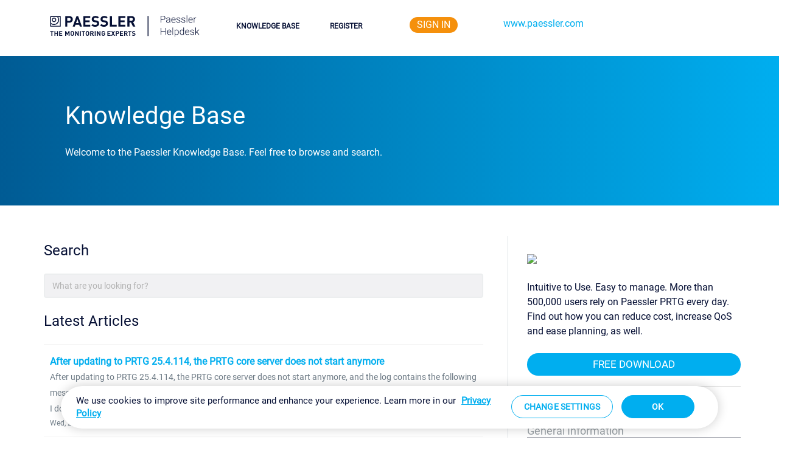

--- FILE ---
content_type: text/plain; charset=utf-8
request_url: https://us-central1-big-query-adwords-cockpit.cloudfunctions.net/fpSessionIdGenerator
body_size: -91
content:
XNLqpMR6bQC0vGpKe/FamlONdVl2wsJmveY3PYDrtRo=